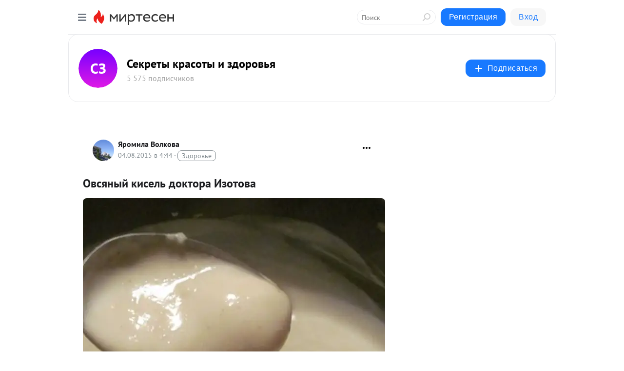

--- FILE ---
content_type: application/javascript;charset=UTF-8
request_url: https://exad.smi2.ru/jsapi?action=rtb_news&payload=CAESJDE1Y2JmNTk0LWRmM2UtNGVhMC04ZmIwLTE3NTE3ZmI5MTJiYhpEEN6Pv8sGIgVydV9SVSoNMTguMjIxLjMzLjE3ODABOiQyMzY5ZDYwYy01NTY2LTQ2YTUtOWQ3NC03N2Q0MmY5YzU4YzgiqAEIgAoQ0AUanwFNb3ppbGxhLzUuMCAoTWFjaW50b3NoOyBJbnRlbCBNYWMgT1MgWCAxMF8xNV83KSBBcHBsZVdlYktpdC81MzcuMzYgKEtIVE1MLCBsaWtlIEdlY2tvKSBDaHJvbWUvMTMxLjAuMC4wIFNhZmFyaS81MzcuMzY7IENsYXVkZUJvdC8xLjA7ICtjbGF1ZGVib3RAYW50aHJvcGljLmNvbSkqEQjkpAMaC21pcnRlc2VuLnJ1MsYCClFodHRwczovL2JlYXV0eWhlYWx0aC5taXJ0ZXNlbi5ydS9ibG9nLzQzNjk2NDc3MjM1L092c3lhbnlpeS1raXNlbC1kb2t0b3JhLUl6b3RvdmESUWh0dHBzOi8vYmVhdXR5aGVhbHRoLm1pcnRlc2VuLnJ1L2Jsb2cvNDM2OTY0NzcyMzUvT3ZzeWFueWl5LWtpc2VsLWRva3RvcmEtSXpvdG92YSKdAdCe0LLRgdGP0L3Ri9C5INC60LjRgdC10LvRjCDQtNC-0LrRgtC-0YDQsCDQmNC30L7RgtC-0LLQsCAtINCh0LXQutGA0LXRgtGLINC60YDQsNGB0L7RgtGLINC4INC30LTQvtGA0L7QstGM0Y8gLSDQnNC10LTQuNCw0L_Qu9Cw0YLRhNC-0YDQvNCwINCc0LjRgNCi0LXRgdC10L1CGgiLrAYSC3Nsb3RfMTAzOTQ3GBogAUACSKwC
body_size: 72
content:
_jsapi_callbacks_._1({"response_id":"15cbf594-df3e-4ea0-8fb0-17517fb912bb","blocks":[{"block_id":103947,"tag_id":"slot_103947","items":[],"block_view_uuid":"","strategy_id":14}],"trace":[]});


--- FILE ---
content_type: application/javascript;charset=UTF-8
request_url: https://exad.smi2.ru/jsapi?action=rtb_news&payload=CAISJDJkMDM1ZjkzLWI4N2EtNGY2NS05YjFlLTZlYmUwODNlYjA3ORpEEN6Pv8sGIgVydV9SVSoNMTguMjIxLjMzLjE3ODABOiQyMzY5ZDYwYy01NTY2LTQ2YTUtOWQ3NC03N2Q0MmY5YzU4YzgiqAEIgAoQ0AUanwFNb3ppbGxhLzUuMCAoTWFjaW50b3NoOyBJbnRlbCBNYWMgT1MgWCAxMF8xNV83KSBBcHBsZVdlYktpdC81MzcuMzYgKEtIVE1MLCBsaWtlIEdlY2tvKSBDaHJvbWUvMTMxLjAuMC4wIFNhZmFyaS81MzcuMzY7IENsYXVkZUJvdC8xLjA7ICtjbGF1ZGVib3RAYW50aHJvcGljLmNvbSkqEQjkpAMaC21pcnRlc2VuLnJ1MsYCClFodHRwczovL2JlYXV0eWhlYWx0aC5taXJ0ZXNlbi5ydS9ibG9nLzQzNjk2NDc3MjM1L092c3lhbnlpeS1raXNlbC1kb2t0b3JhLUl6b3RvdmESUWh0dHBzOi8vYmVhdXR5aGVhbHRoLm1pcnRlc2VuLnJ1L2Jsb2cvNDM2OTY0NzcyMzUvT3ZzeWFueWl5LWtpc2VsLWRva3RvcmEtSXpvdG92YSKdAdCe0LLRgdGP0L3Ri9C5INC60LjRgdC10LvRjCDQtNC-0LrRgtC-0YDQsCDQmNC30L7RgtC-0LLQsCAtINCh0LXQutGA0LXRgtGLINC60YDQsNGB0L7RgtGLINC4INC30LTQvtGA0L7QstGM0Y8gLSDQnNC10LTQuNCw0L_Qu9Cw0YLRhNC-0YDQvNCwINCc0LjRgNCi0LXRgdC10L1CGgiFrAYSC3Nsb3RfMTAzOTQxGBogBEACSKwH
body_size: 72
content:
_jsapi_callbacks_._2({"response_id":"2d035f93-b87a-4f65-9b1e-6ebe083eb079","blocks":[{"block_id":103941,"tag_id":"slot_103941","items":[],"block_view_uuid":"","strategy_id":14}],"trace":[]});


--- FILE ---
content_type: application/javascript;charset=UTF-8
request_url: https://exad.smi2.ru/jsapi?action=rtb_news&payload=EiQyMzhiZjg5Mi0zNGIzLTQ5MTAtYmE4OS02NDE4ZjhiNGUyZWYaRBDej7_LBiIFcnVfUlUqDTE4LjIyMS4zMy4xNzgwATokMjM2OWQ2MGMtNTU2Ni00NmE1LTlkNzQtNzdkNDJmOWM1OGM4IqgBCIAKENAFGp8BTW96aWxsYS81LjAgKE1hY2ludG9zaDsgSW50ZWwgTWFjIE9TIFggMTBfMTVfNykgQXBwbGVXZWJLaXQvNTM3LjM2IChLSFRNTCwgbGlrZSBHZWNrbykgQ2hyb21lLzEzMS4wLjAuMCBTYWZhcmkvNTM3LjM2OyBDbGF1ZGVCb3QvMS4wOyArY2xhdWRlYm90QGFudGhyb3BpYy5jb20pKhEI5KQDGgttaXJ0ZXNlbi5ydTLGAgpRaHR0cHM6Ly9iZWF1dHloZWFsdGgubWlydGVzZW4ucnUvYmxvZy80MzY5NjQ3NzIzNS9PdnN5YW55aXkta2lzZWwtZG9rdG9yYS1Jem90b3ZhElFodHRwczovL2JlYXV0eWhlYWx0aC5taXJ0ZXNlbi5ydS9ibG9nLzQzNjk2NDc3MjM1L092c3lhbnlpeS1raXNlbC1kb2t0b3JhLUl6b3RvdmEinQHQntCy0YHRj9C90YvQuSDQutC40YHQtdC70Ywg0LTQvtC60YLQvtGA0LAg0JjQt9C-0YLQvtCy0LAgLSDQodC10LrRgNC10YLRiyDQutGA0LDRgdC-0YLRiyDQuCDQt9C00L7RgNC-0LLRjNGPIC0g0JzQtdC00LjQsNC_0LvQsNGC0YTQvtGA0LzQsCDQnNC40YDQotC10YHQtdC9QhoI9ZsGEgtzbG90XzEwMTg3NxgaIAJAAkjsBA
body_size: 73
content:
_jsapi_callbacks_._0({"response_id":"238bf892-34b3-4910-ba89-6418f8b4e2ef","blocks":[{"block_id":101877,"tag_id":"slot_101877","items":[],"block_view_uuid":"","strategy_id":14}],"trace":[]});


--- FILE ---
content_type: application/javascript;charset=UTF-8
request_url: https://exad.smi2.ru/jsapi?action=rtb_news&payload=CAMSJDcxYTA0OTFhLTkwMzktNDkwYS1hYzNhLTIxZTgxY2MwODViYxpEEN6Pv8sGIgVydV9SVSoNMTguMjIxLjMzLjE3ODABOiQyMzY5ZDYwYy01NTY2LTQ2YTUtOWQ3NC03N2Q0MmY5YzU4YzgiqAEIgAoQ0AUanwFNb3ppbGxhLzUuMCAoTWFjaW50b3NoOyBJbnRlbCBNYWMgT1MgWCAxMF8xNV83KSBBcHBsZVdlYktpdC81MzcuMzYgKEtIVE1MLCBsaWtlIEdlY2tvKSBDaHJvbWUvMTMxLjAuMC4wIFNhZmFyaS81MzcuMzY7IENsYXVkZUJvdC8xLjA7ICtjbGF1ZGVib3RAYW50aHJvcGljLmNvbSkqEQjkpAMaC21pcnRlc2VuLnJ1MsYCClFodHRwczovL2JlYXV0eWhlYWx0aC5taXJ0ZXNlbi5ydS9ibG9nLzQzNjk2NDc3MjM1L092c3lhbnlpeS1raXNlbC1kb2t0b3JhLUl6b3RvdmESUWh0dHBzOi8vYmVhdXR5aGVhbHRoLm1pcnRlc2VuLnJ1L2Jsb2cvNDM2OTY0NzcyMzUvT3ZzeWFueWl5LWtpc2VsLWRva3RvcmEtSXpvdG92YSKdAdCe0LLRgdGP0L3Ri9C5INC60LjRgdC10LvRjCDQtNC-0LrRgtC-0YDQsCDQmNC30L7RgtC-0LLQsCAtINCh0LXQutGA0LXRgtGLINC60YDQsNGB0L7RgtGLINC4INC30LTQvtGA0L7QstGM0Y8gLSDQnNC10LTQuNCw0L_Qu9Cw0YLRhNC-0YDQvNCwINCc0LjRgNCi0LXRgdC10L1CGgiDrAYSC3Nsb3RfMTAzOTM5GBogAkACSKwC
body_size: 70
content:
_jsapi_callbacks_._3({"response_id":"71a0491a-9039-490a-ac3a-21e81cc085bc","blocks":[{"block_id":103939,"tag_id":"slot_103939","items":[],"block_view_uuid":"","strategy_id":14}],"trace":[]});


--- FILE ---
content_type: application/javascript;charset=UTF-8
request_url: https://exad.smi2.ru/jsapi?action=rtb_news&payload=CAQSJDk3ZTZjZjlhLWFiODgtNGVkOC1hZDkwLTU2N2JhNjIzZDRlZhpEEN6Pv8sGIgVydV9SVSoNMTguMjIxLjMzLjE3ODABOiQyMzY5ZDYwYy01NTY2LTQ2YTUtOWQ3NC03N2Q0MmY5YzU4YzgiqAEIgAoQ0AUanwFNb3ppbGxhLzUuMCAoTWFjaW50b3NoOyBJbnRlbCBNYWMgT1MgWCAxMF8xNV83KSBBcHBsZVdlYktpdC81MzcuMzYgKEtIVE1MLCBsaWtlIEdlY2tvKSBDaHJvbWUvMTMxLjAuMC4wIFNhZmFyaS81MzcuMzY7IENsYXVkZUJvdC8xLjA7ICtjbGF1ZGVib3RAYW50aHJvcGljLmNvbSkqEQjkpAMaC21pcnRlc2VuLnJ1MsYCClFodHRwczovL2JlYXV0eWhlYWx0aC5taXJ0ZXNlbi5ydS9ibG9nLzQzNjk2NDc3MjM1L092c3lhbnlpeS1raXNlbC1kb2t0b3JhLUl6b3RvdmESUWh0dHBzOi8vYmVhdXR5aGVhbHRoLm1pcnRlc2VuLnJ1L2Jsb2cvNDM2OTY0NzcyMzUvT3ZzeWFueWl5LWtpc2VsLWRva3RvcmEtSXpvdG92YSKdAdCe0LLRgdGP0L3Ri9C5INC60LjRgdC10LvRjCDQtNC-0LrRgtC-0YDQsCDQmNC30L7RgtC-0LLQsCAtINCh0LXQutGA0LXRgtGLINC60YDQsNGB0L7RgtGLINC4INC30LTQvtGA0L7QstGM0Y8gLSDQnNC10LTQuNCw0L_Qu9Cw0YLRhNC-0YDQvNCwINCc0LjRgNCi0LXRgdC10L1CGgiIrAYSC3Nsb3RfMTAzOTQ0GBogAUACSKwC
body_size: 72
content:
_jsapi_callbacks_._4({"response_id":"97e6cf9a-ab88-4ed8-ad90-567ba623d4ef","blocks":[{"block_id":103944,"tag_id":"slot_103944","items":[],"block_view_uuid":"","strategy_id":14}],"trace":[]});
